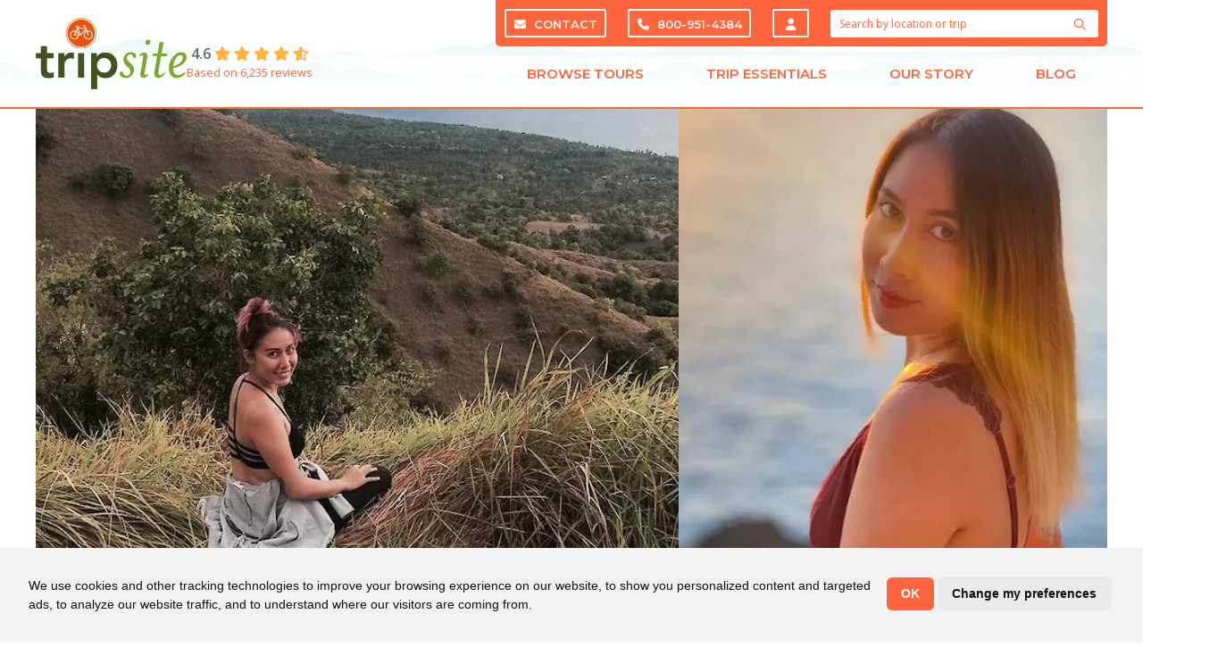

--- FILE ---
content_type: text/html; charset=UTF-8
request_url: https://www.tripsite.com/about/our-people/may/
body_size: 11648
content:
<!DOCTYPE html><html lang=en dir=ltr class='template-person section-about page-may language-default'><head id=html-head><meta http-equiv=content-type content="text/html; charset=utf-8"><meta name=viewport content="width=device-width, initial-scale=1"><title>May - Content Specialist</title><link rel=canonical href=https://www.tripsite.com/about/our-people/may/><link rel=alternate hreflang=en href=https://www.tripsite.com/about/our-people/may/><link rel=alternate hreflang=pt-br href=https://www.tripsite.com/br/quem-somos/foto-da-equipe/may/><link rel=alternate hreflang=pt href=https://www.tripsite.com/br/quem-somos/foto-da-equipe/may/><link rel=alternate hreflang=es href=https://www.tripsite.com/es/quienes-somos/fotos-del-equipo-de-tripsite/may/><link rel=stylesheet href="https://fonts.googleapis.com/css?family=Montserrat:600,700|Open+Sans:400&display=swap"><link rel=stylesheet href=https://photos.tripsite.com/assets/pwpc/pwpc-2b79e20e1a3f50025672b00edd26fa873856b3db.css><script>var userloggedin="false"</script><link href=https://photos.tripsite.com/assets/pwpc/pwpc-76c9f31d443933f69661a01c012ac93277d998c1.css rel=stylesheet>


<script async
            src="https://www.googletagmanager.com/gtag/js?id=G-9R9Q8Z41F2"></script>

<script>
        
        window.dataLayer = window.dataLayer || [];

        function gtag() {
            dataLayer.push(arguments);
        }

        gtag('js', new Date());

        gtag('config', 'G-9R9Q8Z41F2');
    </script>
    <!-- end of Google Analytics-->

<script type="text/javascript"
        src="https://photos.tripsite.com/tpl/scripts/cookie-consent.js?nominify"></script>

<script type="text/javascript" charset="UTF-8">document.addEventListener('DOMContentLoaded',function(){cookieconsent.run({"notice_banner_type":"simple","consent_type":"implied","palette":"light","language":"en","page_load_consent_levels":["strictly-necessary"],"notice_banner_reject_button_hide":!0,"preferences_center_close_button_hide":!1,"page_refresh_confirmation_buttons":!1,"website_privacy_policy_url":"https://www.tripsite.com/travel/privacy/","callbacks":{"scripts_specific_loaded":(level)=>{switch(level){case 'targeting':gtag('consent','update',{'ad_storage':'granted','ad_user_data':'granted','ad_personalization':'granted','analytics_storage':'granted'});break}}},"callbacks_force":!0})})</script>
    

<script>(function(w,d,s,l,i){w[l]=w[l]||[];w[l].push({'gtm.start':new Date().getTime(),event:'gtm.js'});var f=d.getElementsByTagName(s)[0],j=d.createElement(s),dl=l!='dataLayer'?'&l='+l:'';j.async=!0;j.src='https://www.googletagmanager.com/gtm.js?id='+i+dl;f.parentNode.insertBefore(j,f)})(window,document,'script','dataLayer','GTM-KVWC6P8');window.dataLayer=window.dataLayer||[];if(typeof gtag==='undefined'){function gtag(){window.dataLayer.push(arguments)}}
gtag('js',new Date())</script>



    <meta name="google-site-verification" content="Au9xB4E7uEigFp-h8IddCnDrF42ywxuV_CeFwlKz4zg"/>
    <meta property="fb:admins" content="769055648"/>

    <link rel="apple-touch-icon" sizes="152x152" href="https://photos.tripsite.com/tpl/styles/images/favicon-152.png">
    <link rel="apple-touch-icon" sizes="180x180" href="https://photos.tripsite.com/tpl/styles/images/favicon-180.png">
    <link rel="icon" type="image/png" sizes="192x192" href="https://photos.tripsite.com/tpl/styles/images/favicon-192.png">
    <link rel="icon" type="image/png" sizes="32x32" href="https://photos.tripsite.com/tpl/styles/images/favicon-32.png">


<script type="application/ld+json">{"@context":"https://schema.org","@type":"Organization","name":"Tripsite","legalName":"Pack and Pedal Europe, Inc.","description":"Pack and Pedal Europe, Inc. does business as Tripsite","url":"https://www.tripsite.com","alternateName":"Tripsite.com","sameAs":["https://www.facebook.com/tripsite/","https://twitter.com/tripsite/","https://www.pinterest.com/tripsite/","https://instagram.com/tripsitetours/","https://www.youtube.com/channel/UCSje9UNVXwM0PNAkETvG1LA","https://www.linkedin.com/company/tripsite.com/"],"logo":"https://photos.tripsite.com/tpl/styles/images/ts-logo-bike.svg","email":"info@tripsite.com","contactPoint":[{"@type":"ContactPoint","contactType":"reservations","telephone":"+18009514384","contactOption":"TollFree","email":"info@tripsite.com","availableLanguage":["en"]},{"@type":"ContactPoint","contactType":"reservations","telephone":"+15709652064","email":"info@tripsite.com","availableLanguage":["en"]}],"address":{"@type":"PostalAddress","streetAddress":"5091 State Route 29","addressLocality":"Springville","addressRegion":"PA","postalCode":"18844-9578","addressCountry":"US"},"employee":{"@context":"https://schema.org","@type":"Person","name":"Carla Sprout","jobTitle":"Chief Operating Officer","url":"https://www.tripsite.com/about/our-people/carla-van-den-hengel-sprout/","image":{"@type":"ImageObject","url":"https://www.tripsite.com/site/assets/files/3320/carla.300x300.jpg","width":300,"height":300}},"founder":{"@context":"https://schema.org","@type":"Person","name":"Hennie van den Hengel","jobTitle":"Founder of Tripsite","url":"https://www.tripsite.com/about/our-people/hennie-van-den-hengel/","image":{"@type":"ImageObject","url":"https://www.tripsite.com/site/assets/files/3318/screen_shot_2020-07-01_at_9_37_57_am.300x300.png","width":300,"height":300},"sameAs":["https://www.linkedin.com/in/hennie-van-den-hengel-60226123/"]}}</script>
<script type="application/ld+json">{"@context":"https://schema.org","@type":"BreadcrumbList","itemListElement":[{"@type":"ListItem","position":1,"name":"Home","item":"https://www.tripsite.com/"},{"@type":"ListItem","position":2,"name":"About Us","item":"https://www.tripsite.com/about/"},{"@type":"ListItem","position":3,"name":"Our People","item":"https://www.tripsite.com/about/our-people/"},{"@type":"ListItem","position":4,"name":"May","item":"https://www.tripsite.com/about/our-people/may/"}]}</script></head>
<body id="html-body" class=ProCache>

	<noscript><iframe src="https://www.googletagmanager.com/ns.html?id=GTM-KVWC6P8" height="0" width="0" style="display:none;visibility:hidden"></iframe></noscript>
	<div id="header" class="relative">
		<div id="header-container" class="uk-container">

    <button id="mobile-nav-toggle" class="uk-button uk-button-default" type="button"
            uk-toggle="target: #mobile-nav-overlay">
        <i class="fas fa-bars"></i>
    </button>

	<!--
    <button id="mobile-lang-toggle" class="uk-button uk-button-default" type="button">
        <i class="far fa-globe-americas"></i>
        EN    </button>
	-->

	<!--
    <div class="uk-dropdown" uk-dropdown="pos: bottom-right">
        <ul class="uk-nav uk-dropdown-nav"></ul>
    </div>
	-->
    <div id="logo-reviews-container">
        <div id="logo">
            <a href="/">
                <img alt="Bike Tours &bull; Tripsite" src="https://photos.tripsite.com/tpl/styles/images/ts-logo-bike-tiny.png">
            </a>
        </div>
        <a id="reviews-link" href="/reviews/" class="reviews-widget"
           uk-tooltip="title: Read real reviews from Tripsite customers; pos: bottom; delay: 250"
           class="uk-flex uk-flex-column uk-flex-middle uk-text-center uk-text-left@m">
            <span><strong>4.6</strong> <span class='CommentStars' ><span class='CommentStar CommentStarOn' data-value='1'><i class='fas fa-star '></i></span><span class='CommentStar CommentStarOn' data-value='2'><i class='fas fa-star '></i></span><span class='CommentStar CommentStarOn' data-value='3'><i class='fas fa-star '></i></span><span class='CommentStar CommentStarOn' data-value='4'><i class='fas fa-star '></i></span><span class='CommentStar CommentStarPartial' data-value='5'><span class='CommentStar CommentStarOff'><i class='far fa-star '></i></span><span class='CommentStar CommentStarOn' style='width:60%;'><i class='fas fa-star '></i></span></span></span></span>
            <small>
                Based on 6,235 reviews</small>
        </a>
    </div>

    <div id="mobile-contact">
        <div>
            <a href="tel:1-800-951-4384" class="ts-phone-link">
                <i class="fas fa-fw fa-phone"></i> <span class="ts-phone-text">800-951-4384</span>
            </a>
        </div>
        <div>
            <a href="/about/contact/">
                <i class="fas fa-fw fa-envelope"></i> Contact            </a>
        </div>
        <div>
            <a href="https://portal.tripsite.com" target="_blank" rel="nofollow" uk-tooltip="Login to traveler portal">
                <i class="fas fa-fw fa-user"></i> Login
            </a>
        </div>
    </div>

    <div id="top-nav-container" class="uk-visible@s">

        <div>
                        <div id="top-bar">
                <a href="/about/contact/" class="uk-button uk-button-primary">
                    <i class="fas fa-envelope"></i> Contact
                </a>
                <a href="tel:1-800-951-4384" class="uk-button uk-button-primary ts-phone-link">
                    <i class="fas fa-phone"></i> <span class="ts-phone-text">800-951-4384</span>
                </a>
		<a href="https://portal.tripsite.com" class="uk-button uk-button-primary" uk-tooltip="Login to Traveler Portal" target="_blank" rel="nofollow">&nbsp;<i class="fas fa-user"></i></a>

                <form class="search pw-search" method="get" action="/search/">

	<button class="search-button uk-button uk-button-text" aria-label="Search">
		<i class="far fa-search pw-search-icon" data-pw-search-toggle="fa-search fas fa-lg fa-spin fa-spinner"></i>
	</button>

	<input class="uk-input pw-search-input" placeholder="Search by location or trip" name="q" autocomplete="off" value="">

	<div class="uk-width-xlarge uk-dropdown" uk-dropdown="mode: click; pos: bottom-center">

		<div class="pw-search-dropdown">
			<h5>Search Results</h5>
		   <ul class='uk-nav uk-dropdown-nav pw-search-results'><li></ul>
		</div>

		<div class="search-popular uk-dropdown-grid uk-child-width-1-2@s uk-grid" uk-grid>
			<div>
				<h5><i class="far fa-search"></i> Popular Searches</h5>
				<ul class="uk-nav uk-dropdown-nav uk-text-left">
					<li class='p1'><a href='/'>Europe Bike Trips</a><li class='p5028'><a href='/hiking-walking/'>Hike + Walk</a></ul>
			</div>
			<div>
				<h5><i class="far fa-globe-europe"></i> Popular Destinations</h5>
				<div class="uk-child-width-1-2 uk-grid" uk-grid>
										<div>
						<ul class="uk-nav uk-dropdown-nav uk-text-left">
							<li class='p1045'><a href='/countries/france/'>France</a><li class='p1040'><a href='/countries/belgium/'>Belgium</a><li class='p1055'><a href='/countries/netherlands/'>Netherlands</a><li class='p1042'><a href='/countries/croatia/'>Croatia</a></ul>
					</div>
										<div>
						<ul class="uk-nav uk-dropdown-nav uk-text-left">
							<li class='p1051'><a href='/countries/italy/'>Italy</a><li class='p1046'><a href='/countries/germany/'>Germany</a><li class='p1059'><a href='/countries/spain/'>Spain</a></ul>
					</div>
									</div>
			</div>
		</div>
	</div></form>

            </div>
        </div>
        <div>
            <ul id="nav" class="uk-text-center uk-flex uk-width-1-1">
    <li class="uk-flex-auto group">
        <a type="button" href="/" class="meganav-toggle">Browse Tours        <span class="triangle invisible group-hover:visible"></span>
        </a>
        <div class="meganav-container invisible group-hover:visible pt-6 absolute left-0 right-0 z-[251]">
            <div class="bg-white uk-box-shadow-medium px-4 border-solid border-b-2 border-x-0 border-orange">
                <div class="uk-container">
                    <div class="uk-nav uk-dropdown-nav">
                        <div class="grid grid-cols-9">
                            <div class="col-span-2 uk-first-column py-7">
                                <ul class="uk-nav">
                                    <li class="uk-margin-right uk-margin-remove-bottom pl-4 ">
                                        <h4 class="uk-margin-small-bottom uk-text-uppercase uk-padding-right text-orange">
                                            Destinations</h4>
                                    </ul>
                                <ul id="switcher1" class="uk-nav uk-navbar-dropdown-nav uk-nav-default uk-column-1-1 switcher-nav" uk-switcher="connect: .switcher-container1">
                                                                                <li class="switcher-link pl-6 uk-text-bold uk-active">
                                                <a href="/regions/europe/"  aria-expanded="true">Europe</a>
                                            <li class="switcher-link pl-6 uk-text-bold">
                                                <a href="/regions/asia-pacific/">Asia Pacific</a>
                                            <li class="switcher-link pl-6 uk-text-bold">
                                                <a href="/regions/north-america/">North America</a>
                                            <li class="switcher-link pl-6 uk-text-bold">
                                                <a href="/regions/south-america/">South America</a>
                                            <li class="switcher-link pl-6 uk-text-bold">
                                                <a href="/regions/africa/">Africa</a>
                                            <li class="switcher-link pl-6 uk-text-bold">
                                                <a href="/regions/oceania/">Oceania</a>
                                            </ul>
                                <ul class="uk-nav">
                                    <li class="uk-margin-right pl-4"><a href="/search/" class="uk-text-bold">View
                                            All Tours</a></ul>
                            </div>
                            <div class="col-span-3 switcher-bg px-8 py-7">
                                <ul class="uk-switcher switcher-container1" style="touch-action: pan-y pinch-zoom;">
                                                                                <li class="uk-active">
                                                <div>
                                                    <h4 class="uk-text-uppercase uk-margin-small-bottom"><a href="/regions/europe/">Europe</a></h4>
                                                    <ul class="uk-column-1-2">
	                                                                                                                    <li>
                                                                    <a href="/countries/netherlands/">Netherlands</a>
                                                                <li>
                                                                    <a href="/countries/france/">France</a>
                                                                <li>
                                                                    <a href="/countries/germany/">Germany</a>
                                                                <li>
                                                                    <a href="/countries/spain/">Spain</a>
                                                                <li>
                                                                    <a href="/countries/croatia/">Croatia</a>
                                                                <li>
                                                                    <a href="/countries/italy/">Italy</a>
                                                                <li>
                                                                    <a href="/countries/portugal/">Portugal</a>
                                                                <li>
                                                                    <a href="/countries/belgium/">Belgium</a>
                                                                <li>
                                                                    <a href="/countries/greece/">Greece</a>
                                                                <li>
                                                                    <a href="/countries/albania/">Albania</a>
                                                                <li>
                                                                    <a href="/countries/austria/">Austria</a>
                                                                <li>
                                                                    <a href="/countries/england/">England</a>
                                                                </ul>
                                                    <hr class="border-neutral-400">
                                                    <p class="uk-text-bold">
                                                        <a href="/regions/europe/">All Europe Tours</a></p>
                                                </div>
                                            <li>
                                                <div>
                                                    <h4 class="uk-text-uppercase uk-margin-small-bottom"><a href="/regions/asia-pacific/">Asia Pacific</a></h4>
                                                    <ul class="uk-column-1-2">
	                                                                                                                    <li>
                                                                    <a href="/countries/cambodia/">Cambodia</a>
                                                                <li>
                                                                    <a href="/countries/india/">India</a>
                                                                <li>
                                                                    <a href="/countries/japan/">Japan</a>
                                                                <li>
                                                                    <a href="/countries/philippines/">Philippines</a>
                                                                <li>
                                                                    <a href="/countries/vietnam/">Vietnam</a>
                                                                <li>
                                                                    <a href="/countries/thailand/">Thailand</a>
                                                                <li>
                                                                    <a href="/countries/sri-lanka/">Sri Lanka</a>
                                                                </ul>
                                                    <hr class="border-neutral-400">
                                                    <p class="uk-text-bold">
                                                        <a href="/regions/asia-pacific/">All Asia Pacific Tours</a></p>
                                                </div>
                                            <li>
                                                <div>
                                                    <h4 class="uk-text-uppercase uk-margin-small-bottom"><a href="/regions/north-america/">North America</a></h4>
                                                    <ul class="uk-column-1-2">
	                                                                                                                    <li>
                                                                    <a href="/countries/canada/">Canada</a>
                                                                <li>
                                                                    <a href="/countries/united-states/">United States</a>
                                                                <li>
                                                                    <a href="/countries/costa-rica/">Costa Rica</a>
                                                                <li>
                                                                    <a href="/countries/nicaragua/">Nicaragua</a>
                                                                </ul>
                                                    <hr class="border-neutral-400">
                                                    <p class="uk-text-bold">
                                                        <a href="/regions/north-america/">All North America Tours</a></p>
                                                </div>
                                            <li>
                                                <div>
                                                    <h4 class="uk-text-uppercase uk-margin-small-bottom"><a href="/regions/south-america/">South America</a></h4>
                                                    <ul class="uk-column-1-2">
	                                                                                                                    <li>
                                                                    <a href="/countries/chile/">Chile</a>
                                                                <li>
                                                                    <a href="/countries/argentina/">Argentina</a>
                                                                <li>
                                                                    <a href="/countries/colombia/">Colombia</a>
                                                                <li>
                                                                    <a href="/countries/ecuador/">Ecuador</a>
                                                                <li>
                                                                    <a href="/countries/peru/">Peru</a>
                                                                </ul>
                                                    <hr class="border-neutral-400">
                                                    <p class="uk-text-bold">
                                                        <a href="/regions/south-america/">All South America Tours</a></p>
                                                </div>
                                            <li>
                                                <div>
                                                    <h4 class="uk-text-uppercase uk-margin-small-bottom"><a href="/regions/africa/">Africa</a></h4>
                                                    <ul class="uk-column-1-2">
	                                                                                                                    <li>
                                                                    <a href="/countries/malawi/">Malawi</a>
                                                                <li>
                                                                    <a href="/countries/morocco/">Morocco</a>
                                                                <li>
                                                                    <a href="/countries/south-africa/">South Africa</a>
                                                                <li>
                                                                    <a href="/countries/tanzania/">Tanzania</a>
                                                                <li>
                                                                    <a href="/countries/zambia/">Zambia</a>
                                                                </ul>
                                                    <hr class="border-neutral-400">
                                                    <p class="uk-text-bold">
                                                        <a href="/regions/africa/">All Africa Tours</a></p>
                                                </div>
                                            <li>
                                                <div>
                                                    <h4 class="uk-text-uppercase uk-margin-small-bottom"><a href="/regions/oceania/">Oceania</a></h4>
                                                    <ul class="uk-column-1-2">
	                                                                                                                    <li>
                                                                    <a href="/countries/australia/">Australia</a>
                                                                <li>
                                                                    <a href="/countries/new-zealand/">New Zealand</a>
                                                                </ul>
                                                    <hr class="border-neutral-400">
                                                    <p class="uk-text-bold">
                                                        <a href="/regions/oceania/">All Oceania Tours</a></p>
                                                </div>
                                            </ul>
                            </div>
                                                        <div class="col-span-2 uk-text-left px-8 py-7">
                                <div>
                                    <h4 class="uk-margin-small-bottom uk-text-uppercase text-orange">Tour Types</h4>
                                    <ul class="uk-margin-small-bottom uk-dropdown-nav">
                                                                                <li class="p1000">
                                            <a href="/bike/">Bike + Hotel</a>
                                        <li class="p1018">
                                            <a href="/bike-boat/">Bike + Boat</a>
                                        <li class="p5028">
                                            <a href="/hiking-walking/">Hiking Tours</a>
                                        <li class="p3260">
                                            <a href="/bike-tours/multi-adventure/">Multi-Activity</a>
                                        <li class="p4914">
                                            <a href="/bike-tours/river-cruises/">Discovery Cruises</a>
                                        <li class="p19574">
                                            <a href="/travel/corporate-event-solutions/">Corporate Events + Trips</a>
                                        </ul>
                                </div>
                            </div>
                            <div class="col-span-2 uk-text-left px-8 py-7">
                                <div>
                                    <h4 class="uk-margin-small-bottom uk-text-uppercase text-orange">Collections</h4>
                                    <ul class="uk-margin-small-bottom uk-dropdown-nav">
		                                                                    <li class="p3276">
                                            <a href="/bike-tours/discounts/">Discounts + Specials</a>
                                        <li class="p3375">
                                            <a href="/bike-tours/tulip-tours/">Tulip Tours</a>
                                        <li class="p3275">
                                            <a href="/bike-tours/luxury/">Luxury</a>
                                        <li class="p19069">
                                            <a href="/bike-tours/private-and-tailor-made-bike-tours/">Custom + Private</a>
                                        <li class="p3272">
                                            <a href="/bike-tours/electric-bike/">Electric Bike</a>
                                        <li class="p3261">
                                            <a href="/bike-tours/food-and-drink/">Food + Drink</a>
                                        <li class="p3262">
                                            <a href="/bike-tours/family-friendly/">Family Friendly</a>
                                        <li class="p3263">
                                            <a href="/bike-tours/road-bike/">Road Bike</a>
                                        </ul>
                                    <hr class="border-neutral-400">
                                    <p class="uk-text-bold uk-text-capitalize uk-margin-remove-bottom">
                                        <a href="/bike-tours/">View All Collections</a></p>
                                </div>
                            </div>
                        </div>
                                            </div>
                </div>
            </div>
        </div>
    <li class="uk-flex-auto group">
        <a type="button" href="/" class="meganav-toggle">Trip Essentials            <span class="triangle invisible group-hover:visible"></span>
        </a>
        <div class="meganav-container invisible group-hover:visible pt-6 absolute left-0 right-0 z-[251]">
            <div class="bg-white uk-box-shadow-medium px-4 border-solid border-b-2 border-x-0 border-orange">
                <div class="uk-container">
                    <div class="uk-nav uk-dropdown-nav text-wrap flex flex-row">
                        <div class="grid grid-cols-4 gap-4">
                                                    <div class="col-span-4 grid grid-cols-4 py-4">
                                                            <a class="nav-card uk-display-block uk-border-rounded bg-white hover:bg-orange-hover normal-case" href="/travel/reservation-information/">
                                        <div class="flex flex-row gap-4 px-4 py-2">
                                            <div class="flex-initial">
                                                                                                    <i class="fal fa-fw fa-calendar-clock text-orange"></i>
                                                                                            </div>
                                            <div class="flex-grow uk-text-left flex flex-col gap-4">
                                                <h5 class="uk-margin-remove text-orange">Reservation Info</h5>
                                                <p class="uk-margin-remove font-normal ">Everything you need to know before you book</p>
                                            </div>
                                        </div>
                                    </a>
                                                                    <a class="nav-card uk-display-block uk-border-rounded bg-white hover:bg-orange-hover normal-case" href="/travel/terms-and-conditions/">
                                        <div class="flex flex-row gap-4 px-4 py-2">
                                            <div class="flex-initial">
                                                                                                    <i class="fal fa-fw fa-memo-circle-info text-orange"></i>
                                                                                            </div>
                                            <div class="flex-grow uk-text-left flex flex-col gap-4">
                                                <h5 class="uk-margin-remove text-orange">Terms + Conditions</h5>
                                                <p class="uk-margin-remove font-normal ">Service agreement and booking terms</p>
                                            </div>
                                        </div>
                                    </a>
                                                                    <a class="nav-card uk-display-block uk-border-rounded bg-white hover:bg-orange-hover normal-case" href="/travel/cancellation-policy/">
                                        <div class="flex flex-row gap-4 px-4 py-2">
                                            <div class="flex-initial">
                                                                                                    <i class="fal fa-fw fa-calendar-xmark text-orange"></i>
                                                                                            </div>
                                            <div class="flex-grow uk-text-left flex flex-col gap-4">
                                                <h5 class="uk-margin-remove text-orange">Cancellations</h5>
                                                <p class="uk-margin-remove font-normal ">All info for cancellations, changes and refunds</p>
                                            </div>
                                        </div>
                                    </a>
                                                                    <a class="nav-card uk-display-block uk-border-rounded bg-white hover:bg-orange-hover normal-case" href="/travel/trip-insurance/">
                                        <div class="flex flex-row gap-4 px-4 py-2">
                                            <div class="flex-initial">
                                                                                                    <i class="fal fa-fw fa-shield-check text-orange"></i>
                                                                                            </div>
                                            <div class="flex-grow uk-text-left flex flex-col gap-4">
                                                <h5 class="uk-margin-remove text-orange">Travel Insurance</h5>
                                                <p class="uk-margin-remove font-normal ">Don’t travel without protecting your trip</p>
                                            </div>
                                        </div>
                                    </a>
                                                                    <a class="nav-card uk-display-block uk-border-rounded bg-white hover:bg-orange-hover normal-case" href="/travel/bikes/">
                                        <div class="flex flex-row gap-4 px-4 py-2">
                                            <div class="flex-initial">
                                                                                                    <i class="fal fa-fw fa-bicycle text-orange"></i>
                                                                                            </div>
                                            <div class="flex-grow uk-text-left flex flex-col gap-4">
                                                <h5 class="uk-margin-remove text-orange">Bikes</h5>
                                                <p class="uk-margin-remove font-normal ">General info about bikes and accessories</p>
                                            </div>
                                        </div>
                                    </a>
                                                                    <a class="nav-card uk-display-block uk-border-rounded bg-white hover:bg-orange-hover normal-case" href="/bike-boat/boats/">
                                        <div class="flex flex-row gap-4 px-4 py-2">
                                            <div class="flex-initial">
                                                                                                    <i class="fal fa-fw fa-ship text-orange"></i>
                                                                                            </div>
                                            <div class="flex-grow uk-text-left flex flex-col gap-4">
                                                <h5 class="uk-margin-remove text-orange">Boats + Barges</h5>
                                                <p class="uk-margin-remove font-normal ">View our beautiful boats and barges</p>
                                            </div>
                                        </div>
                                    </a>
                                                                    <a class="nav-card uk-display-block uk-border-rounded bg-white hover:bg-orange-hover normal-case" href="/travel/faq/">
                                        <div class="flex flex-row gap-4 px-4 py-2">
                                            <div class="flex-initial">
                                                                                                    <i class="fal fa-fw fa-circle-question text-orange"></i>
                                                                                            </div>
                                            <div class="flex-grow uk-text-left flex flex-col gap-4">
                                                <h5 class="uk-margin-remove text-orange">FAQ</h5>
                                                <p class="uk-margin-remove font-normal ">Frequently Asked Questions and answers</p>
                                            </div>
                                        </div>
                                    </a>
                                                                    <a class="nav-card uk-display-block uk-border-rounded bg-white hover:bg-orange-hover normal-case" href="/reviews/">
                                        <div class="flex flex-row gap-4 px-4 py-2">
                                            <div class="flex-initial">
                                                                                                    <i class="fal fa-fw fa-comment-check text-orange"></i>
                                                                                            </div>
                                            <div class="flex-grow uk-text-left flex flex-col gap-4">
                                                <h5 class="uk-margin-remove text-orange">Reviews</h5>
                                                <p class="uk-margin-remove font-normal ">Verified bike tour and trip reviews</p>
                                            </div>
                                        </div>
                                    </a>
                                                            </div>
                        </div>
                    </div>
                </div>
            </div>
        </div>
    <li class="uk-flex-auto group">
        <a type="button" href="/" class="meganav-toggle">Our Story            <span class="triangle invisible group-hover:visible"></span>
        </a>
        <div class="meganav-container invisible group-hover:visible pt-6 absolute left-0 right-0 z-[251]">
            <div class="bg-white uk-box-shadow-medium px-4 border-solid border-b-2 border-x-0 border-orange">
                <div class="uk-container">
                    <div class="uk-nav uk-dropdown-nav text-wrap flex flex-row">
                        <div class="grid grid-cols-4 gap-4">
                                                    <div class="col-span-4 grid grid-cols-4 py-4">
                                                            <a class="nav-card uk-display-block uk-border-rounded bg-white hover:bg-orange-hover normal-case" href="/about/">
                                        <div class="flex flex-row gap-4 px-4 py-2">
                                            <div class="flex-initial">
                                                                                                    <i class="fal fa-fw fa-location-dot text-orange"></i>
                                                                                            </div>
                                            <div class="flex-grow uk-text-left flex flex-col gap-4">
                                                <h5 class="uk-margin-remove text-orange">About Us</h5>
                                                <p class="uk-margin-remove font-normal ">Who we are and where we started</p>
                                            </div>
                                        </div>
                                    </a>
                                                                    <a class="nav-card uk-display-block uk-border-rounded bg-white hover:bg-orange-hover normal-case" href="/about/our-vision-and-commitment/">
                                        <div class="flex flex-row gap-4 px-4 py-2">
                                            <div class="flex-initial">
                                                                                                    <i class="fal fa-fw fa-award text-orange"></i>
                                                                                            </div>
                                            <div class="flex-grow uk-text-left flex flex-col gap-4">
                                                <h5 class="uk-margin-remove text-orange">What Makes Us Different</h5>
                                                <p class="uk-margin-remove font-normal ">Not your typical travel company</p>
                                            </div>
                                        </div>
                                    </a>
                                                                    <a class="nav-card uk-display-block uk-border-rounded bg-white hover:bg-orange-hover normal-case" href="/about/our-people/">
                                        <div class="flex flex-row gap-4 px-4 py-2">
                                            <div class="flex-initial">
                                                                                                    <i class="fal fa-fw fa-users text-orange"></i>
                                                                                            </div>
                                            <div class="flex-grow uk-text-left flex flex-col gap-4">
                                                <h5 class="uk-margin-remove text-orange">Our People</h5>
                                                <p class="uk-margin-remove font-normal ">Travelers helping travelers</p>
                                            </div>
                                        </div>
                                    </a>
                                                                    <a class="nav-card uk-display-block uk-border-rounded bg-white hover:bg-orange-hover normal-case" href="/about/philanthropy/">
                                        <div class="flex flex-row gap-4 px-4 py-2">
                                            <div class="flex-initial">
                                                                                                    <i class="fal fa-fw fa-hand-holding-seedling text-orange"></i>
                                                                                            </div>
                                            <div class="flex-grow uk-text-left flex flex-col gap-4">
                                                <h5 class="uk-margin-remove text-orange">Giving Back</h5>
                                                <p class="uk-margin-remove font-normal ">Philanthropy and Environmental Responsibility</p>
                                            </div>
                                        </div>
                                    </a>
                                                            </div>
                        </div>
                    </div>
                </div>
            </div>
        </div>
    <li class="uk-flex-auto group">
        <a type="button" href="/" class="meganav-toggle">Blog            <span class="triangle invisible group-hover:visible"></span>
        </a>
        <div class="meganav-container invisible group-hover:visible pt-6 absolute left-0 right-0 z-[251]">
            <div class="bg-white uk-box-shadow-medium px-4 border-solid border-b-2 border-x-0 border-orange">
                <div class="uk-container">
                    <div class="uk-nav uk-dropdown-nav text-wrap flex flex-row">
                        <div class="grid grid-cols-5 gap-4">
                                                    <div class="uk-position-relative col-span-2">
                                <div class="uk-cover-container uk-height-1-1">
                                    		                            <img class='z uk-cover' alt='A garden in Umbria, Italy. Unsplash@Nils Schirmer' data-src='https://photos.tripsite.com/assets/files/21797/a-garden-in-umbria-italy-unspnilsschirmer.576x300.webp' data-srcset='https://photos.tripsite.com/assets/files/21797/a-garden-in-umbria-italy-unspnilsschirmer.576x300-hidpi.webp 2x' width='576' height='300' uk-cover  /><noscript><img class='' src='https://photos.tripsite.com/assets/files/21797/a-garden-in-umbria-italy-unspnilsschirmer.576x300.webp' alt='A garden in Umbria, Italy. Unsplash@Nils Schirmer' srcset='https://photos.tripsite.com/assets/files/21797/a-garden-in-umbria-italy-unspnilsschirmer.576x300-hidpi.webp 2x'  /></noscript>		                                                                    <img data-src='https://photos.tripsite.com/assets/files/21797/umbria_tripsite_traveler_overlay_orange_and_green.webp' alt='Umbria: Culinary Walking Tour – &#8220;Absolutely Wonderful&#8221;' class='z text-img-cover' />
		                                                                <a uk-cover href="/blog/posts/umbria-culinary-walking-tour/"></a>
                                </div>
                            </div>
                            <div class="col-span-3 grid grid-cols-2 lg:grid-cols-3 py-4">

                                                            <a class="nav-card uk-display-block uk-border-rounded bg-white hover:bg-orange-hover normal-case" href="/blog/">
                                        <div class="flex flex-row gap-4 px-4 py-2">
                                            <div class="flex-initial">
                                                                                                    <i class="fal fa-fw fa-sparkles text-orange"></i>
                                                                                            </div>
                                            <div class="flex-grow uk-text-left flex flex-col gap-4">
                                                <h5 class="uk-margin-remove text-orange">Latest Posts</h5>
                                                <p class="uk-margin-remove font-normal ">Check out our most current blog posts</p>
                                            </div>
                                        </div>
                                    </a>
                                                                    <a class="nav-card uk-display-block uk-border-rounded bg-white hover:bg-orange-hover normal-case" href="/blog/categories/tripsite-traveler/">
                                        <div class="flex flex-row gap-4 px-4 py-2">
                                            <div class="flex-initial">
                                                                                                    <i class="fal fa-fw fa-globe-stand text-orange"></i>
                                                                                            </div>
                                            <div class="flex-grow uk-text-left flex flex-col gap-4">
                                                <h5 class="uk-margin-remove text-orange">Tripsite Traveler</h5>
                                                <p class="uk-margin-remove font-normal ">Blog posts about our tours and trips from travelers</p>
                                            </div>
                                        </div>
                                    </a>
                                                                    <a class="nav-card uk-display-block uk-border-rounded bg-white hover:bg-orange-hover normal-case" href="/blog/categories/traveling-tips/">
                                        <div class="flex flex-row gap-4 px-4 py-2">
                                            <div class="flex-initial">
                                                                                                    <i class="fal fa-fw fa-circle-info text-orange"></i>
                                                                                            </div>
                                            <div class="flex-grow uk-text-left flex flex-col gap-4">
                                                <h5 class="uk-margin-remove text-orange">Travel Tips</h5>
                                                <p class="uk-margin-remove font-normal ">Helpful advice to make your trip more enjoyable</p>
                                            </div>
                                        </div>
                                    </a>
                                                            </div>
                        </div>
                    </div>
                </div>
            </div>
        </div>
    </ul>        </div>


    </div><!--/#top-nav-container-->

    </div>
	</div>



	<main id="main">

		<div id="tour-hero" class="uk-container uk-container-large">
		<div class="uk-height-1-1 uk-grid-collapse" uk-grid>
							<div class="uk-width-3-5@s uk-width-2-3@xl uk-cover-container uk-height-1-1">
					<img class='uk-cover' src='https://photos.tripsite.com/assets/files/14369/31715161_1221094224692141_6425302788854513664_n.962x450.webp' alt='' srcset='https://photos.tripsite.com/assets/files/14369/31715161_1221094224692141_6425302788854513664_n.962x450-hidpi.webp 2x' uk-cover  />				</div>
				<div class="uk-visible@s uk-width-2-5@s uk-width-1-3@xl uk-cover-container uk-height-1-1">
					<img class='z uk-cover' alt='' data-src='https://photos.tripsite.com/assets/files/14369/271736753_2482277238573827_9148576771475640056_n.620x450.webp' data-srcset='https://photos.tripsite.com/assets/files/14369/271736753_2482277238573827_9148576771475640056_n.620x450-hidpi.webp 2x' width='620' height='450' uk-cover  /><noscript><img class='' src='https://photos.tripsite.com/assets/files/14369/271736753_2482277238573827_9148576771475640056_n.620x450.webp' alt='' srcset='https://photos.tripsite.com/assets/files/14369/271736753_2482277238573827_9148576771475640056_n.620x450-hidpi.webp 2x'  /></noscript>				</div>
					</div>
	</div>

	<div id="content-container" class="uk-container uk-section">
		<div id="content" class="uk-grid" uk-grid>
			<div id="content-main" class="uk-width-1-1 uk-width-2-3@m">
				<h1 id="headline" class="uk-margin-remove-bottom">May </h1>
				<h2 class="uk-margin-small-top">Content Specialist</h2>
				<div id="bodycopy">
					<p class='uk-text-large'>Born and raised on a small island in the Philippines, May has always loved the beach and considers herself an island girl through and through. Living close to the beach, she enjoys a perpetual vacation vibe.

<p>Her love for the outdoors knows no bounds as she enthusiastically engages in camping, swimming, and hiking. Karaoke sessions with friends bring her immense joy as she sings her heart out. Stand-up paddleboarding, longboard cruising and playing frisbee are her preferred sports, serving as both fun and exercise. May's passion for art serves as a stress-reliever, and she actively participates in organizing events like clean-up drives and downhill bike races.

<p>May's journey to Tripsite was paved with two exciting years as a local tourism staff and a charismatic tour guide. This colorful background gave her the ability to effortlessly connect with others. Social interactions pose no challenge for her as she has become thoroughly acquainted with the art of engaging with people.					<hr />
									</div>
			</div>
			<div id="content-side" class="uk-flex-first@m uk-width-1-1 uk-width-1-3@m">
				<div class='ts-sidebar-nav uk-margin-large'>

	<h5 class='ts-sidebar-nav-headline'><a href='/about/our-people/'>Our People</a></h5><hr />
	<div class="sidebar-list ts-sidebar-nav-items uk-grid uk-grid-column-collapse" uk-grid>
					<div class="uk-width-1-2">
				<ul>
											<li>
							<a href="/about/our-people/hennie-van-den-hengel/">Hennie</a>
						<li>
							<a href="/about/our-people/carla-van-den-hengel-sprout/">Carla</a>
						<li>
							<a href="/about/our-people/jessica-kiedrowski/">Jessica</a>
						<li>
							<a href="/about/our-people/heather/">Heather</a>
						<li>
							<a href="/about/our-people/mikky-adams/">Mikky</a>
						<li>
							<a href="/about/our-people/kirsten/">Kirsten</a>
						<li>
							<a href="/about/our-people/brittney/">Brittney</a>
						<li>
							<a href="/about/our-people/rebecca-caines/">Rebecca</a>
						<li>
							<a href="/about/our-people/claudia/">Claudia</a>
						<li>
							<a href="/about/our-people/ani-amashukeli/">Ani</a>
						</ul>
			</div>
					<div class="uk-width-1-2">
				<ul>
											<li>
							<a href="/about/our-people/ika-amashukeli/">Ika</a>
						<li>
							<a href="/about/our-people/anuki/">Anuki</a>
						<li>
							<a href="/about/our-people/sophie/">Sophie</a>
						<li>
							<a href="/about/our-people/teo/">Teo</a>
						<li>
							<a href="/about/our-people/nova/">Nova</a>
						<li class='uk-active'>
							<a href="/about/our-people/may/">May</a>
						<li>
							<a href="/about/our-people/laverne/">Laverne</a>
						<li>
							<a href="/about/our-people/ava/">Ava</a>
						<li>
							<a href="/about/our-people/perla/">Perla</a>
						</ul>
			</div>
			</div></div>				<h5 class='uk-margin-small-bottom'>About Us</h5><ul class='ts-page-nav-list uk-nav'><li class='uk-nav-divider'><li class='p1365'><a href='/about/contact/'>Contact Us</a><li class='uk-nav-divider'><li class='p2945'><a href='/about/our-people/'>Our People</a><li class='uk-nav-divider'><li class='p3257'><a href='/about/our-vision-and-commitment/'>What Makes Us Different</a><li class='uk-nav-divider'><li class='p4686'><a href='/about/philanthropy/'>Giving Back</a><li class='uk-nav-divider'></ul>			</div>
		</div>
	</div></main>

	<div id="footer">
		<footer class="uk-section">
	<div class="uk-container">
		<div class="uk-flex uk-flex-stretch uk-child-width-1-1 uk-child-width-1-2@s uk-child-width-1-4@m uk-text-center uk-text-left@m" uk-grid>

			<div class="uk-flex-auto">
				<a href="/"><img class="logo z" data-src="https://photos.tripsite.com/tpl/styles/images/ts-logo-bike-white-tiny.png"></a>
			</div>

			<div class="uk-flex-auto">
				<h4>About Us</h4>
				<ul><li class='p1027'><a href='/about/'>About Us</a><li class='p3257'><a href='/about/our-vision-and-commitment/'>What Makes Us Different</a><li class='p2945'><a href='/about/our-people/'>Our People</a><li class='p4686'><a href='/about/philanthropy/'>Giving Back</a><li class='p1365'><a href='/about/contact/'>Contact Us</a></ul>

				<h4 class="uk-margin-top">Blog</h4>
								<ul>
					<li>
						<a href="/blog/posts/umbria-culinary-walking-tour/">Umbria: Culinary Walking Tour – &#8220;Absolutely Wonderful&#8221;</a>
					</ul>
			</div>
			<div class="uk-flex-auto">
				<h4>Collections</h4>
				<ul><li class='p3276'><a href='/bike-tours/discounts/'>Discounts/Specials</a><li class='p19069'><a href='/bike-tours/private-and-tailor-made-bike-tours/'>Private + Tailor-Made</a><li class='p3275'><a href='/bike-tours/luxury/'>Luxury Tours</a><li class='p3375'><a href='/bike-tours/tulip-tours/'>Tulip Tours</a><li class='p3264'><a href='/bike-tours/favorites/'>Our Favorites</a><li class='p12404'><a href='/bike-tours/tripsite-traveler-favorites/'>Traveler Favorites</a><li class='p3272'><a href='/bike-tours/electric-bike/'>Electric Bike Tours</a><li class='p3260'><a href='/bike-tours/multi-adventure/'>Multi-Adventure Tours</a><li class='p3261'><a href='/bike-tours/food-and-drink/'>Food + Drink Tours</a><li class='p3262'><a href='/bike-tours/family-friendly/'>Family Friendly Tours</a><li class='p3263'><a href='/bike-tours/road-bike/'>Road Bike Tours</a><li class='p15908'><a href='/bike-tours/birding-and-bird-watching/'>Birding Tours</a><li class='p10599'><a href='/bike-tours/single-hotel-based-bike-tours/'>Single Hotel Tours</a><li class='p3369'><a href='/bike-tours/new-bike-tours/'>New Tours</a></ul>
			</div>
			<div class="uk-flex-auto">

				<h4>Subscribe</h4>
				<form action="https://tripsite.us1.list-manage.com/subscribe/post?u=2926df8114993b217921cc80f&amp;id=dab3f7df2b" method="post" class="ts-subscribe-form uk-form uk-margin-medium-bottom" target="_blank" novalidate>
	<div class="ts-pony" aria-hidden="true">
		<input type="text" name="b_2926df8114993b217921cc80f_dab3f7df2b" tabindex="-1" value="">
	</div>
	<p class="uk-text-meta uk-margin-small">Get the Tripsite Newsletter!
	<div class="uk-grid uk-grid-small" uk-grid>
		<div class="uk-width-1-2@s">
			<input type="text" class="uk-input uk-width-1-1" name="FNAME" title="First Name" placeholder="First Name" tabindex="1" />
		</div>
		<div class="uk-width-1-2@s">
			<input type="text" class="uk-input uk-width-1-1" name="LNAME" title="Last Name" placeholder="Last Name" tabindex="2" />
		</div>
		<div class="ts-input-with-icon-button uk-inline uk-width-1-1">
			<button class="uk-button uk-button-primary uk-form-icon uk-form-icon-flip" type="submit" name="subscribe" value="Subscribe" aria-label="Subscribe" tabindex="4">
				<i class='fas fa-arrow-right'></i>			</button>
			<input type="email" title="Email" placeholder="your@email.com" name="EMAIL" class="uk-input uk-width-1-1" id="mce-EMAIL" required="required" tabindex="3" />
		</div>
	</div></form>

				<h4 class="uk-margin-top">Contact Us</h4>
				<ul class="contact">
					<li>
						<i class='fas fa-phone'></i>
						<a class="ts-phone-link uk-margin-small-left" href="tel:1-800-951-4384">
							<span class="ts-phone-text">800-951-4384</span>
						</a>
					<li>
						<i class='fas fa-envelope'></i>
						<a class="ts-contact-link uk-margin-small-left" href="/about/contact/">info@tripsite.com</a>
					</ul>

				<h4 class="uk-margin-top">Follow Us</h4>
				<div class="social">
										<a target='_blank' rel='nofollow' href="https://www.facebook.com/tripsite/"><i class="fab fa-facebook"></i></a>
										<a target='_blank' rel='nofollow' href="https://twitter.com/tripsite/"><i class="fab fa-twitter"></i></a>
										<a target='_blank' rel='nofollow' href="https://www.pinterest.com/tripsite/"><i class="fab fa-pinterest"></i></a>
										<a target='_blank' rel='nofollow' href="https://instagram.com/tripsitetours/"><i class="fab fa-instagram"></i></a>
										<a target='_blank' rel='nofollow' href="https://www.youtube.com/channel/UCSje9UNVXwM0PNAkETvG1LA"><i class="fab fa-youtube"></i></a>
										<a target='_blank' rel='nofollow' href="https://www.linkedin.com/company/tripsite.com/"><i class="fab fa-linkedin"></i></a>
									</div>

			</div>
		</div>
	</div></footer>

<div id="copyright">
	<div class="uk-container">
		<div class="uk-child-width-1-1 uk-child-width-1-2@s uk-text-center" uk-grid>
			<div class="uk-text-left@s">
				&copy; Tripsite 2026 All rights reserved			</div>
			<div class="uk-text-right@s">
				<ul><li><a href='#' onclick="event.preventDefault()" id="open_preferences_center">Cookie Preferences</a><li class='p1367'><a href='/travel/terms-and-conditions/'>Terms + Conditions</a><li class='p1442'><a href='/travel/privacy/'>Privacy Policy</a></ul>
			</div>
		</div>
	</div></div>	</div>


<a id="top-button"></a>
<div id="mobile-nav-overlay" uk-offcanvas="overlay: true">
	<div class="uk-offcanvas-bar">
		<a href="/"><img class="logo uk-width-small" src="https://photos.tripsite.com/tpl/styles/images/ts-logo-bike-white-tiny.png"></a>
		<button class="uk-offcanvas-close" type="button" uk-close></button>
		<form class="search uk-margin-top" method="get" action="/search/">
			<button class="search-button uk-button uk-button-text"><i class="far fa-search"></i></button>
			<input class="uk-input" placeholder="Search by location or trip" name="q" autocomplete="off" value="">
		</form>
		<ul class="uk-nav uk-nav-default uk-nav-parent-icon" uk-nav>
        <li>
            <a href="/" class="uk-nav-header">
                <i class="fal fa-home"></i> Tripsite
            </a>
        <li class="uk-parent">
            <a href="/" class="uk-nav-header">
                <i class="fal fa-map-marked-alt"></i>
	            Browse Tours            </a>
            <ul class="uk-nav-sub uk-padding-remove">
                <li>
                    <ul class="uk-margin-remove-top uk-nav-default uk-nav-parent-icon" uk-nav>
                                                <li class="uk-parent">
                            <a href="/regions/europe/" class="!pl-2">
			                    <strong>Europe</strong>
                            </a>
                            <ul class="uk-nav-sub">
			                                                    <li class="p1055">
                                    <a href="/countries/netherlands/">Netherlands</a>
                                <li class="p1045">
                                    <a href="/countries/france/">France</a>
                                <li class="p1046">
                                    <a href="/countries/germany/">Germany</a>
                                <li class="p1059">
                                    <a href="/countries/spain/">Spain</a>
                                <li class="p1042">
                                    <a href="/countries/croatia/">Croatia</a>
                                <li class="p1051">
                                    <a href="/countries/italy/">Italy</a>
                                <li class="p1056">
                                    <a href="/countries/portugal/">Portugal</a>
                                <li class="p1040">
                                    <a href="/countries/belgium/">Belgium</a>
                                <li class="p1047">
                                    <a href="/countries/greece/">Greece</a>
                                <li class="p2976">
                                    <a href="/countries/albania/">Albania</a>
                                <li class="p1039">
                                    <a href="/countries/austria/">Austria</a>
                                <li class="p2489">
                                    <a href="/countries/england/">England</a>
                                <li class="uk-nav-divider"><li class="p19378">
                                    <a href="/regions/europe/"><strong>All Europe Tours</strong></a>
                                </ul>
                        <li class="uk-parent">
                            <a href="/regions/asia-pacific/" class="!pl-2">
			                    <strong>Asia Pacific</strong>
                            </a>
                            <ul class="uk-nav-sub">
			                                                    <li class="p1511">
                                    <a href="/countries/cambodia/">Cambodia</a>
                                <li class="p3348">
                                    <a href="/countries/india/">India</a>
                                <li class="p5191">
                                    <a href="/countries/japan/">Japan</a>
                                <li class="p3212">
                                    <a href="/countries/philippines/">Philippines</a>
                                <li class="p1499">
                                    <a href="/countries/vietnam/">Vietnam</a>
                                <li class="p2970">
                                    <a href="/countries/thailand/">Thailand</a>
                                <li class="p3109">
                                    <a href="/countries/sri-lanka/">Sri Lanka</a>
                                <li class="uk-nav-divider"><li class="p19380">
                                    <a href="/regions/asia-pacific/"><strong>All Asia Pacific Tours</strong></a>
                                </ul>
                        <li class="uk-parent">
                            <a href="/regions/north-america/" class="!pl-2">
			                    <strong>North America</strong>
                            </a>
                            <ul class="uk-nav-sub">
			                                                    <li class="p1041">
                                    <a href="/countries/canada/">Canada</a>
                                <li class="p1063">
                                    <a href="/countries/united-states/">United States</a>
                                <li class="p3234">
                                    <a href="/countries/costa-rica/">Costa Rica</a>
                                <li class="p7116">
                                    <a href="/countries/nicaragua/">Nicaragua</a>
                                <li class="uk-nav-divider"><li class="p19382">
                                    <a href="/regions/north-america/"><strong>All North America Tours</strong></a>
                                </ul>
                        <li class="uk-parent">
                            <a href="/regions/south-america/" class="!pl-2">
			                    <strong>South America</strong>
                            </a>
                            <ul class="uk-nav-sub">
			                                                    <li class="p5995">
                                    <a href="/countries/chile/">Chile</a>
                                <li class="p5960">
                                    <a href="/countries/argentina/">Argentina</a>
                                <li class="p3354">
                                    <a href="/countries/colombia/">Colombia</a>
                                <li class="p3202">
                                    <a href="/countries/ecuador/">Ecuador</a>
                                <li class="p17625">
                                    <a href="/countries/peru/">Peru</a>
                                <li class="uk-nav-divider"><li class="p19384">
                                    <a href="/regions/south-america/"><strong>All South America Tours</strong></a>
                                </ul>
                        <li class="uk-parent">
                            <a href="/regions/africa/" class="!pl-2">
			                    <strong>Africa</strong>
                            </a>
                            <ul class="uk-nav-sub">
			                                                    <li class="p10671">
                                    <a href="/countries/malawi/">Malawi</a>
                                <li class="p1546">
                                    <a href="/countries/morocco/">Morocco</a>
                                <li class="p3313">
                                    <a href="/countries/south-africa/">South Africa</a>
                                <li class="p10728">
                                    <a href="/countries/tanzania/">Tanzania</a>
                                <li class="p17611">
                                    <a href="/countries/zambia/">Zambia</a>
                                <li class="uk-nav-divider"><li class="p19387">
                                    <a href="/regions/africa/"><strong>All Africa Tours</strong></a>
                                </ul>
                        <li class="uk-parent">
                            <a href="/regions/oceania/" class="!pl-2">
			                    <strong>Oceania</strong>
                            </a>
                            <ul class="uk-nav-sub">
			                                                    <li class="p12918">
                                    <a href="/countries/australia/">Australia</a>
                                <li class="p2462">
                                    <a href="/countries/new-zealand/">New Zealand</a>
                                <li class="uk-nav-divider"><li class="p19392">
                                    <a href="/regions/oceania/"><strong>All Oceania Tours</strong></a>
                                </ul>
                        </ul>
                </ul>
        <li class="uk-parent">
            <a href="/about/" class="uk-nav-header">
                <i class="fal fa-passport"></i>
				Tour Types            </a>
            <ul class="uk-nav-sub">
	                                <li class="p">
                        <a href="/bike/"><strong>Bike + Hotel</strong></a>
                    <li class="p">
                        <a href="/bike-boat/"><strong>Bike + Boat</strong></a>
                    <li class="p">
                        <a href="/hiking-walking/"><strong>Hiking Tours</strong></a>
                    <li class="p">
                        <a href="/bike-tours/multi-adventure/"><strong>Multi-Activity</strong></a>
                    <li class="p">
                        <a href="/bike-tours/river-cruises/"><strong>Discovery Cruises</strong></a>
                    <li class="p">
                        <a href="/travel/corporate-event-solutions/"><strong>Corporate Events + Trips</strong></a>
                    </ul>
        <li class="uk-parent">
            <a href="/about/" class="uk-nav-header">
                <i class="fal fa-bicycle"></i>
			    Collections            </a>
            <ul class="uk-nav-sub">
			                        <li class="p">
                        <a href="/bike-tours/discounts/"><strong>Discounts + Specials</strong></a>
                    <li class="p">
                        <a href="/bike-tours/tulip-tours/"><strong>Tulip Tours</strong></a>
                    <li class="p">
                        <a href="/bike-tours/luxury/"><strong>Luxury</strong></a>
                    <li class="p">
                        <a href="/bike-tours/private-and-tailor-made-bike-tours/"><strong>Custom + Private</strong></a>
                    <li class="p">
                        <a href="/bike-tours/electric-bike/"><strong>Electric Bike</strong></a>
                    <li class="p">
                        <a href="/bike-tours/food-and-drink/"><strong>Food + Drink</strong></a>
                    <li class="p">
                        <a href="/bike-tours/family-friendly/"><strong>Family Friendly</strong></a>
                    <li class="p">
                        <a href="/bike-tours/road-bike/"><strong>Road Bike</strong></a>
                    <li class="uk-nav-divider"><li class="p1552">
                    <a href="/bike-tours/"><strong>All Collections</strong></a>
                </ul>
        <li class="uk-parent">
                <a href="/about/" class="uk-nav-header">
                    <i class="fal fa-clipboard-list-check"></i>
				    Trip Essentials                </a>
                <ul class="uk-nav-sub">
				                            <li class="p1423">
                            <a href="/travel/reservation-information/"><strong>Reservation Info</strong></a>
                        <li class="p1367">
                            <a href="/travel/terms-and-conditions/"><strong>Terms + Conditions</strong></a>
                        <li class="p1380">
                            <a href="/travel/cancellation-policy/"><strong>Cancellations</strong></a>
                        <li class="p1396">
                            <a href="/travel/trip-insurance/"><strong>Travel Insurance</strong></a>
                        <li class="p1372">
                            <a href="/travel/bikes/"><strong>Bikes</strong></a>
                        <li class="p1064">
                            <a href="/bike-boat/boats/"><strong>Boats + Barges</strong></a>
                        <li class="p3370">
                            <a href="/travel/faq/"><strong>FAQ</strong></a>
                        <li class="p4125">
                            <a href="/reviews/"><strong>Reviews</strong></a>
                        </ul>
            <li class="uk-parent">
                <a href="/about/" class="uk-nav-header">
                    <i class="fal fa-users"></i>
				    Our Story                </a>
                <ul class="uk-nav-sub">
				                            <li class="p1027">
                            <a href="/about/"><strong>About Us</strong></a>
                        <li class="p3257">
                            <a href="/about/our-vision-and-commitment/"><strong>What Makes Us Different</strong></a>
                        <li class="p2945">
                            <a href="/about/our-people/"><strong>Our People</strong></a>
                        <li class="p4686">
                            <a href="/about/philanthropy/"><strong>Giving Back</strong></a>
                        </ul>
            <li class="uk-parent">
                <a href="/about/" class="uk-nav-header">
                    <i class="fal fa-newspaper"></i>
				    Blog                </a>
                <ul class="uk-nav-sub">
				                            <li class="p3095">
                            <a href="/blog/"><strong>Latest Posts</strong></a>
                        <li class="p3102">
                            <a href="/blog/categories/tripsite-traveler/"><strong>Tripsite Traveler</strong></a>
                        <li class="p3112">
                            <a href="/blog/categories/traveling-tips/"><strong>Travel Tips</strong></a>
                        </ul>
            </ul>	</div></div>



<script src='https://ajax.googleapis.com/ajax/libs/jquery/3.4.1/jquery.min.js'></script>

<script src='https://photos.tripsite.com/assets/pwpc/pwpc-26a76659364619427a2867c5e57e4a3b2930a6ec.js'></script>

<script src='https://www.tripsite.com/phone2.php?nc=2'></script>


<script>window.addEventListener('load',function(){var loc=document.getElementsByTagName('script')[0];var el=document.createElement('link');el.rel='stylesheet';el.href='https://photos.tripsite.com/tpl/styles/fontawesome/v6/css/light.min.css';loc.parentNode.insertBefore(el,loc);var el=document.createElement('link');el.rel='stylesheet';el.href='https://photos.tripsite.com/tpl/styles/fontawesome/v6/css/brands.min.css';loc.parentNode.insertBefore(el,loc);var el=document.createElement('link');el.rel='stylesheet';el.href='https://fonts.googleapis.com/css?family=Montserrat:400,400i,500|Open+Sans:400i,600,600i';loc.parentNode.insertBefore(el,loc)})</script>




--- FILE ---
content_type: application/javascript
request_url: https://www.tripsite.com/phone2.php?nc=2
body_size: 867
content:
setTimeout(function() { var tsp = jQuery("<a href='tel:+1-800-951-4384'>800-951-4384</a>");jQuery('a.ts-phone-link').attr('href', tsp.attr('href'));jQuery('.ts-phone-text').text(tsp.text());jQuery(document).trigger({ type: 'tsUserRegion', country: 'US', continent: 'NA' });jQuery('body').addClass('ts-cou-us ts-con-na');
 }, 15);